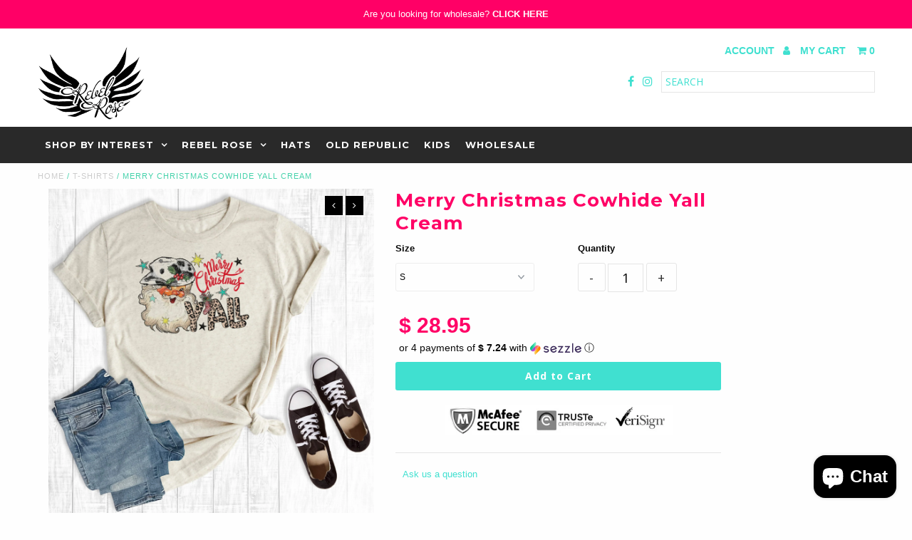

--- FILE ---
content_type: text/css
request_url: https://rebelroseapparel.com/cdn/shop/t/18/assets/queries.css?v=167869734760324339161728054704
body_size: 481
content:
@media screen and (min-width: 980px){div#product-loop .product-index.desktop-4.tablet-2:nth-child(3n+1){clear:left}div#product-loop .product-index.desktop-3.tablet-2:nth-child(4n+1){clear:left}div#product-loop .product-index.desktop-6.tablet-3:nth-child(odd){clear:left}}@media screen and (min-width: 740px) and (max-width: 980px){div#product-loop .product-index.desktop-4.tablet-2:nth-child(3n+1){clear:left}div#product-loop .product-index.desktop-3.tablet-2:nth-child(3n+1){clear:left}div#product-loop .product-index.desktop-6.tablet-3:nth-child(odd){clear:left}}@media screen and (max-width: 740px){div#product-loop .product-index.desktop-4.tablet-2.mobile-half:nth-child(odd){clear:left}div#product-loop .product-index.desktop-3.tablet-2.mobile-half:nth-child(odd){clear:left}div#product-loop .product-index.desktop-6.tablet-3.mobile-half:nth-child(odd){clear:left}}@media screen and (min-width: 980px){#mobile-only{display:none}ul#cart{text-align:right;float:right}.shifter-handle{display:none!important}}@media screen and (max-width: 980px){#mobile-only{display:none}#product-description{border-right:0;padding-right:0}.tablet-hide{display:none}footer ul{margin-bottom:30px}#nav{display:none}}@media screen and (min-width: 740px) and (max-width: 980px){ul#cart{text-align:right;float:right}}@media only screen and (min-width: 740px){.isStuck{border-bottom:1px solid #e5e5e5}.featured-product-section .owl-buttons{right:10px}}@media only screen and (max-width: 740px){.product-collection-carousel .owl-buttons{top:initial;width:100%}.product-collection-carousel .owl-controls{top:initial;bottom:58%}.owl-prev{float:left}.owl-next{float:right}span.cart-words{display:none}.notification{margin-bottom:5px;margin-top:5px}.mobile-hide{display:none}.shifter-navigation .search{margin-top:15px}.mhide{display:none}ul#cart{text-align:center;width:100%}ul#cart li{position:relative;border:0;cursor:pointer;display:inline-block;overflow:hidden;text-align:center;text-indent:0;white-space:nowrap;line-height:40px;font-size:16px;margin:0!important;vertical-align:middle}ul#cart li a{padding:0 10px;margin-left:0}ul#cart li i{font-size:20px}ul#cart li.curr{width:60px}ul#cart li.curr .currency-picker{height:40px}input.ajaxcart__qty-num{width:40px!important;min-width:inherit}.product-index:nth-child(3n+1){clear:none}.product-index:nth-child(odd){clear:left}#logo{float:none;width:100%;text-align:center}#logo h1 a{text-align:center}.homepage-promo h3{font-size:110%}.homepage-promo .caption p{font-size:100%}.homepage-promo .caption:before{border-top:0;border-bottom:0}.homepage-promo .caption:after{border-left:0;border-right:0}.flex-caption p{font-size:100%}.cta{display:none}ul.collection-tabs li{margin:0 5px 5px 0;float:left;font-size:10px}.homepage-section h2{font-size:14px}input#AddToCart{clear:left;width:100%;min-width:100%;margin:20px auto 10px}.product-navigation{display:none}input#mce-EMAIL{text-align:center}.product-modal{display:none!important}textarea{min-width:0!important}#full-width-filter{margin-top:0}ul#sortme li select.styled-select{width:100%}#full-width-filter .filter{width:47%;float:left;display:inline-block;margin:0 1% 10px}#newsletter{line-height:60px}#signup{margin-top:0}#newsletter #mc-embedded-subscribe{margin-left:0;margin-top:5px}input#quantity{min-width:60px;text-align:center}.search,#q{width:100%}input.add{min-width:90px}#basket-right{text-align:center;float:left;margin-bottom:20px}select.styled-select,.single-option-selector{background:url(//rebelroseapparel.com/cdn/shop/t/18/assets/select-downarrow.png?2385) no-repeat right,#fff;text-indent:5px;clear:left;margin-left:0;width:100%}#collection-sidebar{display:none}#collection-sidebar.open{display:block;text-align:center}.show{width:40px;height:40px;background:transparent;border:0;cursor:pointer;display:block;position:relative;text-align:center}.show:after{content:"\f039";font-family:FontAwesome;font-size:20px;display:block;margin:auto;color:#40e0d0}ul.footer-left,ul#footer-right{float:left;width:100%;text-align:center}.footer-left li,#footer-right li{text-align:center;float:none}#mce-EMAIL,.button{width:100%}#product-description{padding:0!important;border:0!important}#add{width:100%}input{width:100%;min-width:100%}#update-cart,#checkout{width:100%}.flex-direction-nav{display:none}.first{clear:none}#product-loop div.product-index:nth-child(odd){clear:left}footer{text-align:center}footer ul{margin-bottom:30px}ul#social-links{display:none}#mob-product-images .owl-buttons{top:0}#shopping-cart thead{display:none}#shopping-cart td{clear:left;display:block}.cart-title{display:block;text-align:center;margin-top:20px;margin-bottom:20px}.cart-image{display:block;text-align:center}td.cart-price{text-align:center}td.cart-price,td.cart-remove,td.cart-quantity,.cart-total{clear:none!important;float:left;width:23%;margin:1%;display:inline-block!important;line-height:48px;border-bottom:0!important}#shopping-cart tr{border-bottom:1px solid #e5e5e5}.sub-footer .left-side,.sub-footer .right-side{width:100%;text-align:center;padding:10px 0}}
/*# sourceMappingURL=/cdn/shop/t/18/assets/queries.css.map?v=167869734760324339161728054704 */


--- FILE ---
content_type: text/css
request_url: https://rebelroseapparel.com/cdn/shop/t/18/assets/app.css?v=118285423288805451081604392548
body_size: -19
content:
.product-price{font-size:1.3rem;line-height:0;font-weight:700}.esc-size-guide--title,#movesize,.remove>p{display:none}#AddToCartForm>div.select>label{line-height:1.6}#product-description>h1{margin-top:8px;margin-bottom:5px}#mob-product-images>div.owl-wrapper-outer>div>div>div>img{border:0px!important}#breadcrumb{margin-bottom:10px}.page-title,.separator{color:#46d2ab}#AddToCart{margin:0 auto 5px!important;font-weight:700}.accordion-title{padding:.75rem}.accordion-title>h4{margin:0}@media screen and (min-width:981px){.rf-recommendation-container{margin:0!important}.rf-recommendation-header{width:100%!important;padding:0;font-size:1rem}.rf-recommendation-col{width:100%!important}.rf-photo{height:auto}}@media screen and (max-width: 740px){#collection-description{margin-bottom:0;padding-bottom:0}#collection-description h1{margin-bottom:0}#collection-description .rte{display:none}}.icn{top:5px}#reviews{margin-top:30px;background:#e6e6e6;margin-bottom:20px;border-radius:4px}#reviews .rf-review-star{color:#682ead}#rf-head{padding:5px 0 5px 15px}.rf-review header,.rf-pagination-pages{background:inherit}.rf-review header{padding-top:0}.rf-pagination-pages{margin-bottom:10px}.rf-pagination-pages{color:#000}.rf-review-description p{line-height:40px!important}.rf-review{padding:5px 20px!important}.product-price{font-size:1.875rem}#product-add{margin-top:10px}.product-prices{font-size:1.875rem;margin:15px 0 0;color:#f0c}#product-description h1{margin-top:0!important;margin-bottom:0!important}.rf-productreviewsummary-container{margin-bottom:10px}.accordion-title:before{color:#682ead}input[type=text]{display:inline}#firstinitial{width:30%;min-width:initial;margin-right:3%;text-align:center;text-transform:uppercase;margin-bottom:5px}#lastinitial{width:30%;min-width:initial;height:50px;margin-right:3%;text-align:center;text-transform:uppercase;margin-bottom:5px}#middleinitial{width:30%;min-width:initial;text-align:center;text-transform:uppercase;margin-bottom:5px}#initials{display:block;width:100%}.selector-wrapper{height:50px;margin-top:15px}.cart__checkout{background:#46d2ab;margin-bottom:10px}.hide,.privy-privacy-container{display:none!important}#trust_badges{width:100%;margin:0 15%}#trust{padding:15px 0;width:70%}#AddToCart{width:100%!important}.product-collection-carousel .owl-controls:first-of-type{top:0!important}strong{font-weight:700}
/*# sourceMappingURL=/cdn/shop/t/18/assets/app.css.map?v=118285423288805451081604392548 */


--- FILE ---
content_type: text/javascript
request_url: https://rebelroseapparel.com/cdn/shop/t/18/assets/cws_variant_init.js?v=76780244398480898491641805656
body_size: -438
content:
var addtocart_selector="",variant_dropdown_selector="",qty_selector="",enable_pvt_app="yes",show_floating_cart="yes",show_tbl_after_customer_logged_in="yes",redirect_cart_page="no",hide_price="no",hide_price_text="Call for price",hide_add_to_cart_btn="no",hide_variant_dropdowns="no",hide_qty_box="no",show_out_of_stock="yes",currency_code_included="yes",default_qty_val="0",single_atc_status="NO",variant_img_size="small",enable_filter="no";
//# sourceMappingURL=/cdn/shop/t/18/assets/cws_variant_init.js.map?v=76780244398480898491641805656


--- FILE ---
content_type: text/javascript
request_url: https://rebelroseapparel.com/cdn/shop/t/18/assets/cws_variant_table.js?v=182657755595747839511641886506
body_size: 2661
content:
function format_cws_prices(){jQuery("table#variants td[class*='price_col']").each(function(){var var_id_val=jQuery(this).closest("tr").attr("data-variant-id"),cws_var_price=jQuery("table#variants tr[data-variant-id='"+var_id_val+"']").find("span.cws_var_price").attr("data-cws-price"),cws_comp_price=jQuery("table#variants tr[data-variant-id='"+var_id_val+"']").find("span.cws_compare_price").attr("data-cws-compare-price");typeof cws_comp_price!="undefined"&&(cws_comp_price=Shopify.formatMoney(cws_comp_price,variant_money_format),jQuery("table#variants tr[data-variant-id='"+var_id_val+"']").find("span.cws_compare_price").html(cws_comp_price)),cws_var_price=Shopify.formatMoney(cws_var_price,variant_money_format),jQuery("table#variants tr[data-variant-id='"+var_id_val+"']").find("span.cws_var_price").html(cws_var_price)})}function checkOptionValue(opt_val){return opt_val=="blank_opt"}function cws_hide_elements(){var cws_hide_elements2="";hide_add_to_cart_btn=="yes"&&(cws_hide_elements2+=addtocart_selectors+"{ display: none !important; }"),hide_variant_dropdowns=="yes"&&(cws_hide_elements2+=swatch_selectors+"{ display: none !important; }"),hide_qty_box=="yes"&&(cws_hide_elements2+=qty_selectors+"{ display: none !important; }"),cws_hide_elements2!=""&&jQuery("head").append('<style type="text/css">'+cws_hide_elements2+"</style>")}function cws_show_elements(){var cws_show_elements2;cws_show_elements2+=addtocart_selectors+"{ display: block !important; }",cws_show_elements2+=swatch_selectors+"{ display: block !important; }",cws_show_elements2+=qty_selectors+"{ display: block !important; }",jQuery("head").append('<style type="text/css">'+cws_show_elements2+"</style>")}function isNumber(evt){evt=evt||window.event;var charCode=evt.which?evt.which:evt.keyCode;return!(charCode>31&&(charCode<48||charCode>57))}function pushitems(currentQty,variant_id){Shopify.queue=jQuery.grep(Shopify.queue,function(e){return e.variantId!=variant_id}),Shopify.queue.push({variantId:variant_id,quantity:currentQty})}function current_list_remove(remove_varid){Shopify.queue=jQuery.grep(Shopify.queue,function(e){return e.variantId!=remove_varid})}function getVariantsTable(action,filter_query){if(filter_query=="")var data_params="domain="+shop_domain+"&product_id="+product_id+"&currency="+currency_code+"&action="+action;else var data_params="domain="+shop_domain+"&product_id="+product_id+"&currency="+currency_code+"&action="+action+filter_query;jQuery(".variant-loader").show(),jQuery.ajax({type:"GET",dataType:"jsonp",url:pvt_data_url,data:data_params,error:function(jqXHR,exception){jQuery(".variant-loader").hide(),cws_show_elements()},success:function(res){res.html!=null?(cws_hide_elements(),jQuery(".variant-loader").hide(),jQuery("#cws_var_table").html(""),theme_store_id==887?jQuery("#cws_var_table").length==0?jQuery('<div id="cws_var_table" class="cws_variant_table">'+res.html+"</div>").insertBefore(".product__info-container form[action='/cart/add']:first"):jQuery("#cws_var_table").html(res.html):theme_store_id==796||theme_store_id==775||theme_store_id==766?jQuery("#cws_var_table").length==0?jQuery('<div id="cws_var_table" class="cws_variant_table">'+res.html+"</div>").insertAfter(".product-single__description:first"):jQuery("#cws_var_table").html(res.html):theme_store_id==730?jQuery("#cws_var_table").length==0?jQuery('<div id="cws_var_table" class="cws_variant_table">'+res.html+"</div>").insertBefore(".product-single__description:first"):jQuery("#cws_var_table").html(res.html):theme_store_id==380||theme_store_id==679?jQuery("#cws_var_table").length==0?jQuery('<div id="cws_var_table" class="cws_variant_table">'+res.html+"</div>").insertAfter(".product-description:first"):jQuery("#cws_var_table").html(res.html):theme_store_id==829?jQuery("#cws_var_table").length==0?jQuery('<div id="cws_var_table" class="cws_variant_table">'+res.html+"</div>").insertAfter(".product__content-header:first"):jQuery("#cws_var_table").html(res.html):theme_store_id==578?jQuery("#cws_var_table").length==0?jQuery('<div id="cws_var_table" class="cws_variant_table">'+res.html+"</div>").insertAfter(".product-single__prices"):jQuery("#cws_var_table").html(res.html):theme_store_id==885?jQuery("#cws_var_table").length==0?jQuery('<div id="cws_var_table" class="cws_variant_table">'+res.html+"</div>").insertAfter(".product__description"):jQuery("#cws_var_table").html(res.html):jQuery("#cws_var_table").length>0&&jQuery("#cws_var_table").html(res.html),format_cws_prices(),out_of_stock=="yes"&&jQuery("#cws_var_table").find(".multi_variantcart").attr("disabled",!0)):(jQuery(".variant-loader").hide(),cws_show_elements())}})}function showCartPopup(){jQuery.ajaxSetup({cache:!1}),jQuery(".variant-loader").show(),jQuery.getJSON("/cart.js").done(function(cart){if(jQuery(".variant-loader").hide(),redirect_cart_page=="yes")window.location.href="/cart";else{jQuery(".variant-cartlist").css("display","block");var modal_header_txt=jQuery("#modal_header_txt").val(),header_txt_1=modal_header_txt.split("%s")[0],header_txt_2=modal_header_txt.split("%s")[1],product_name=jQuery("#cws_product_name").val(),product_qty=jQuery("#cws_product_qty").val(),product_price=jQuery("#cws_product_price").val(),modal_subtotal_txt=jQuery("#modal_subtotal_txt").val(),view_btn_txt=jQuery("#modal_viewbtn_txt").val(),continue_btn_txt=jQuery("#modal_contbtn_txt").val();jQuery("head").append('<style type="text/css">@media only screen and (max-width:767px) {.variant-cartlist .cart_table thead { display:none; }.variant-cartlist .cart_table td:nth-of-type(1):before { content: "'+product_name+'"; }.variant-cartlist .cart_table td:nth-of-type(2):before { content: "'+product_qty+'"; } .variant-cartlist .cart_table td:nth-of-type(3):before { content: "'+product_price+'"; }}</style>'),jQuery(".modal-header").find("#total_cnt").html(header_txt_1+cart.item_count+header_txt_2),jQuery(".modal-body").find("#cart_header").html("<th>"+product_name+"</th><th>"+product_qty+"</th><th>"+product_price+"</th>"),jQuery(".modal-footer").find(".sub_total").html(""+modal_subtotal_txt+': <span class="sub_total_amount"></span>'),jQuery(".modal-footer").find(".cart-button").html('<a class="btn view_cart" href="/cart">'+view_btn_txt+'</a><a class="btn continue_btn">'+continue_btn_txt+"</a>"),jQuery(".cart_count").html(cart.item_count),jQuery(".varitems-cart").html(cart.item_count);var cart_row="",pro_img="";jQuery("#variant-minicartlist").empty(),jQuery(".variant-cartlist .modal-body").show(),jQuery(".variant-cartlist .modal-footer").show(),cart.item_count>0?(jQuery.each(cart.items,function(item_index,item_arr){if(cart_row=jQuery('<tr class="quick-cartitem" id="prditem-'+item_arr.id+'">'),item_arr.image!=null){if(pro_img=item_arr.image,variant_img_size!=""){var img_without_extension=pro_img.substr(0,pro_img.lastIndexOf("."))||pro_img,img_ext=pro_img.split(".").pop();img_ext=img_ext.substring(0,img_ext.indexOf("?v")),pro_img=img_without_extension+"_"+variant_img_size+"."+img_ext}}else pro_img=variant_no_image;cart_row.append(jQuery("<td>").html('<a href="'+item_arr.url+'"><span class="pro_img"><img src="'+pro_img+'"/></span><span class="pro_title">'+item_arr.title+"</span></a>")),cart_row.append(jQuery("<td>").html("<p>"+item_arr.quantity+"</p>")),cart_row.append(jQuery("<td>").html("<span>"+Shopify.formatMoney(item_arr.price,variant_money_format)+"</span>")),jQuery("#variant-minicartlist").append(cart_row)}),jQuery(".modal-footer").find(".sub_total_amount").html("<span>"+Shopify.formatMoney(cart.total_price,variant_money_format)+"</span>")):(jQuery(".variant-cartlist .modal-body").hide(),jQuery(".variant-cartlist .modal-footer").hide())}})}function reset_multicartlist(){if(jQuery(".multi_variantcart").attr("disabled",!1),jQuery("p").remove(".err_text"),jQuery("#cws_var_table .cws-number-only").val(default_qty_val).trigger("change"),multicart_errors.length>0){jQuery("#cws_var_table .multicart_err").css("display","block");var temp_err=multicart_errors;multicart_errors=[],jQuery.each(temp_err,function(key,value){jQuery("#cws_var_table .multicart_err").append("<p class='err_text' id='err_text_"+key+"'>"+value.err_res+"</p>")}),setTimeout(function(){jQuery("html,body").animate({scrollTop:jQuery("#cws_var_table .multicart_err").offset().top})},200)}else jQuery("#cws_var_table .multicart_err").css("display","none")}Shopify.cwsMoveAlong=function(){var error1_text1=jQuery("#error1_text1").val(),error1_text2=jQuery("#error1_text2").val(),error2_text1=jQuery("#error2_text1").val(),error2_text2=jQuery("#error2_text2").val(),error3_text1=jQuery("#error3_text1").val();if(Shopify.queue.length){var request=Shopify.queue.shift(),data="id="+request.variantId+"&quantity="+request.quantity;jQuery("#cws_var_table .multi_variantcart").attr("disabled",!0),jQuery.ajax({type:"POST",url:"/cart/add.js",dataType:"json",data:data,success:function(res){Shopify.cwsMoveAlong()},error:function(XMLHttpRequest,textStatus){var response=eval("("+XMLHttpRequest.responseText+")");response=response.description,response=response.replace("You can only add",error1_text1),response=response.replace("to the cart.",error1_text2),response=response.replace("All",error2_text1),response=response.replace("are in your cart.",error2_text2),response=response.replace("You can't add more",error3_text1),multicart_errors.push({err_res:response}),Shopify.queue.length?Shopify.cwsMoveAlong():(showCartPopup(),reset_multicartlist())}})}else showCartPopup(),reset_multicartlist()},jQuery(document).ready(function(){if(jQuery("script").text().indexOf("cws_variant_install.js")!=-1){if(show_tbl_after_customer_logged_in=="yes")if(cust_logged_in=="yes")var show_table="yes";else{var show_table="no";jQuery("body").css("opacity",1),jQuery("html").css("opacity",1)}else var show_table="yes";if(out_of_stock=="yes"&&show_out_of_stock=="no"){var show_table="no";jQuery("body").css("opacity",1),jQuery("html").css("opacity",1)}show_table=="yes"&&(cws_hide_elements(),jQuery("body").css("opacity",1),jQuery("html").css("opacity",1),show_floating_cart=="yes"?hide_price=="no"&&jQuery("#flyToCart").show():jQuery("#flyToCart").remove(),getVariantsTable("onload",""),jQuery(document).on("click","#cws_variant_search",function(e){e.preventDefault();var filter_query="";jQuery("#cws_option_1").length&&(filter_query+="&option1="+encodeURIComponent(jQuery("#cws-varaint-filter #cws_option_1").val())),jQuery("#cws_option_2").length&&(filter_query+="&option2="+encodeURIComponent(jQuery("#cws-varaint-filter #cws_option_2").val())),jQuery("#cws_option_3").length&&(filter_query+="&option3="+encodeURIComponent(jQuery("#cws-varaint-filter #cws_option_3").val())),getVariantsTable("search",filter_query)}),jQuery(document).on("change","select[id^=cws_option]:visible",function(){var option_value_arr=[];jQuery("select#cws_option_1").length>0&&option_value_arr.push(jQuery("select#cws_option_1").val()),jQuery("select#cws_option_2").length>0&&option_value_arr.push(jQuery("select#cws_option_2").val()),jQuery("select#cws_option_3").length>0&&option_value_arr.push(jQuery("select#cws_option_3").val()),option_value_arr.every(checkOptionValue)?jQuery("#cws_variant_search").attr("disabled",!0):jQuery("#cws_variant_search").removeAttr("disabled")}),jQuery(document).on("click","#cws_variant_reset",function(e){e.preventDefault(),getVariantsTable("onload","",1)}),jQuery(document).on("keypress","#cws_var_table .cws-number-only",function(evt){var isno=isNumber(evt);if(!isno)return!1}),jQuery(document).on("click","#cws_var_table [id^=qtyplus]",function(){var ele_id=jQuery(this).siblings("#cws_var_table .cws-number-only").attr("id"),variant_id=ele_id.replace("cws_",""),qtyInput=jQuery("#"+ele_id),currentVal=parseInt(qtyInput.val()),qtyMax=parseInt(qtyInput.attr("data-variantmax"));if(currentVal>=qtyMax){var stock_alert=jQuery("#cws_stock_alert").val(),alert_1=stock_alert.split("%s")[0],alert_2=stock_alert.split("%s")[1];alert(alert_1+qtyMax+alert_2),qtyInput.val(qtyMax)}else qtyInput.val(currentVal+1)}),jQuery(document).on("click","#cws_var_table [id^=qtyminus]",function(){var ele_id=jQuery(this).siblings("#cws_var_table .cws-number-only").attr("id"),variant_id=ele_id.replace("cws_",""),qtyInput=jQuery("#"+ele_id),currentVal=parseInt(qtyInput.val());currentVal>=1?qtyInput.val(currentVal-1):current_list_remove(variant_id)}),jQuery(document).on("keyup","#cws_var_table .cws-number-only",function(){var ele_id=jQuery(this).attr("id"),qtyInput=jQuery("#"+ele_id),var_qty=parseInt(qtyInput.val())||0,qtyMax=parseInt(qtyInput.attr("data-variantmax")),variant_id=ele_id.replace("cws_","");if(var_qty>qtyMax){var stock_alert=jQuery("#cws_stock_alert").val(),alert_1=stock_alert.split("%s")[0],alert_2=stock_alert.split("%s")[1];alert(alert_1+qtyMax+alert_2),qtyInput.val(qtyMax)}var_qty<1&&current_list_remove(variant_id)}),jQuery(document).on("click","#cws_var_table .multi_variantcart",function(e){e.preventDefault();var add_to_cart_btn_text=jQuery("#single_add_to_cart_btn_text").val();jQuery("#cws-variants-tbl .single_atc .single_atc_btn_txt").html(add_to_cart_btn_text),jQuery('span[class^="cws_item_added"]').remove(),jQuery("#cws_var_table .cws-number-only").each(function(){var ele_id=jQuery(this).attr("id"),variant_id=ele_id.replace("cws_",""),qtyInput=jQuery("#"+ele_id),currentVal=parseInt(qtyInput.val())||0;currentVal>0&&pushitems(currentVal,variant_id)}),Shopify.queue.length==0?alert("Sorry! no items were added, please fill quantity field first then click on Add to Cart button."):Shopify.cwsMoveAlong()}),single_atc_status=="YES"&&jQuery(document).on("click","[id^=single_atc]",function(){var btn_id=jQuery(this).attr("id"),single_var_id=btn_id.replace("single_atc_",""),qty_val=parseInt(jQuery(this).closest("tr").find("input#cws_"+single_var_id).val()),item_added_class="cws_item_added_"+single_var_id,cws_item_added_container_id="cws_item_added_container_"+single_var_id;if(qty_val!=0){jQuery("#cws_var_table .multicart_err").hide(),jQuery("#cws_var_table .multicart_err p.err_text").remove();var adding_btn_text=jQuery("#adding_btn_text").val(),thank_you_btn_text=jQuery("#thank_you_btn_text").val(),add_more_btn_text=jQuery("#add_more_btn_text").val(),single_add_to_cart_btn_text=jQuery("#single_add_to_cart_btn_text").val(),modal_viewbtn_txt=jQuery("#modal_viewbtn_txt").val(),added_btn_text=jQuery("#added_btn_text").val();jQuery("#cws-variants-tbl .single_atc_container").find("#"+single_var_id).html(adding_btn_text);var error1_text1=jQuery("#error1_text1").val(),error1_text2=jQuery("#error1_text2").val(),error2_text1=jQuery("#error2_text1").val(),error2_text2=jQuery("#error2_text2").val(),error3_text1=jQuery("#error3_text1").val();jQuery("#"+cws_item_added_container_id).remove(),jQuery.ajaxSetup({cache:!1}),jQuery.ajax({type:"POST",url:"/cart/add.js",dataType:"json",data:{id:single_var_id,quantity:qty_val},success:function(res){redirect_cart_page=="yes"?window.location.href="/cart":(jQuery.getJSON("/cart.js").done(function(cart){jQuery(".cart_count").html(cart.item_count),jQuery(".varitems-cart").html(cart.item_count)}),window.setTimeout(function(){jQuery("#cws-variants-tbl .single_atc_container").find("#"+single_var_id).html(thank_you_btn_text)},400),window.setTimeout(function(){jQuery("#cws-variants-tbl .single_atc_container").find("#"+single_var_id).html(add_more_btn_text)},1e3),jQuery("."+item_added_class).length==0&&jQuery('<p class="cws_item_added_container" id="'+cws_item_added_container_id+'"><span class="'+item_added_class+' cws-pro-added">'+added_btn_text+'<a href="/cart" class="cws-view-cart">'+modal_viewbtn_txt+"</a></span></p>").insertAfter("#single_atc_"+single_var_id))},error:function(XMLHttpRequest,textStatus){var response=eval("("+XMLHttpRequest.responseText+")");response=response.description,jQuery("#cws-variants-tbl .single_atc_container").find("#"+single_var_id).html(single_add_to_cart_btn_text),jQuery("#"+cws_item_added_container_id).remove(),response=response.replace("You can only add",error1_text1),response=response.replace("to the cart.",error1_text2),response=response.replace("All",error2_text1),response=response.replace("are in your cart.",error2_text2),response=response.replace("You can't add more",error3_text1),alert(response)}})}}),jQuery(document).on("click",".cart_close,.continue_btn",function(){jQuery(".variant-cartlist").css("display","none")}),jQuery(document).bind("click touchend",function(e){jQuery(".variant-cartlist").is(e.target)&&jQuery(".variant-cartlist").css("display","none")}),jQuery(document).on("click",".cart_anchor",function(e){e.preventDefault(),showCartPopup()}))}else jQuery(".variant-loader").remove(),show_floating_cart=="yes"&&jQuery("#flyToCart").remove(),jQuery("body").css("opacity",1),jQuery("html").css("opacity",1)});
//# sourceMappingURL=/cdn/shop/t/18/assets/cws_variant_table.js.map?v=182657755595747839511641886506


--- FILE ---
content_type: text/javascript
request_url: https://rebelroseapparel.com/cdn/shop/t/18/assets/what-input.js?v=3820168137381243041592352896
body_size: 878
content:
/**
 * what-input - A global utility for tracking the current input method (mouse, keyboard or touch).
 * @version v4.2.0
 * @link https://github.com/ten1seven/what-input
 * @license MIT
 */(function(root,factory){typeof exports=="object"&&typeof module=="object"?module.exports=factory():typeof define=="function"&&define.amd?define("whatInput",[],factory):typeof exports=="object"?exports.whatInput=factory():root.whatInput=factory()})(this,function(){return function(modules){var installedModules={};function __webpack_require__(moduleId){if(installedModules[moduleId])return installedModules[moduleId].exports;var module2=installedModules[moduleId]={exports:{},id:moduleId,loaded:!1};return modules[moduleId].call(module2.exports,module2,module2.exports,__webpack_require__),module2.loaded=!0,module2.exports}return __webpack_require__.m=modules,__webpack_require__.c=installedModules,__webpack_require__.p="",__webpack_require__(0)}([function(module2,exports2){"use strict";module2.exports=function(){var currentInput="initial",currentIntent=null,doc=document.documentElement,formInputs=["input","select","textarea"],functionList=[],ignoreMap=[16,17,18,91,93],changeIntentMap=[9],inputMap={keydown:"keyboard",mousedown:"mouse",mousemove:"mouse",MSPointerDown:"pointer",MSPointerMove:"pointer",pointerdown:"pointer",pointermove:"pointer",touchstart:"touch"},inputTypes=[],isBuffering=!1,isScrolling=!1,mousePos={x:null,y:null},pointerMap={2:"touch",3:"touch",4:"mouse"},supportsPassive=!1;try{var opts=Object.defineProperty({},"passive",{get:function(){supportsPassive=!0}});window.addEventListener("test",null,opts)}catch(e){}var setUp=function(){inputMap[detectWheel()]="mouse",addListeners(),setInput()},addListeners=function(){window.PointerEvent?(doc.addEventListener("pointerdown",updateInput),doc.addEventListener("pointermove",setIntent)):window.MSPointerEvent?(doc.addEventListener("MSPointerDown",updateInput),doc.addEventListener("MSPointerMove",setIntent)):(doc.addEventListener("mousedown",updateInput),doc.addEventListener("mousemove",setIntent),"ontouchstart"in window&&(doc.addEventListener("touchstart",touchBuffer),doc.addEventListener("touchend",touchBuffer))),doc.addEventListener(detectWheel(),setIntent,supportsPassive?{passive:!0}:!1),doc.addEventListener("keydown",updateInput)},updateInput=function(event){if(!isBuffering){var eventKey=event.which,value=inputMap[event.type];if(value==="pointer"&&(value=pointerType(event)),currentInput!==value||currentIntent!==value){var activeElem=document.activeElement,activeInput=!1,notFormInput=activeElem&&activeElem.nodeName&&formInputs.indexOf(activeElem.nodeName.toLowerCase())===-1;(notFormInput||changeIntentMap.indexOf(eventKey)!==-1)&&(activeInput=!0),(value==="touch"||value==="mouse"||value==="keyboard"&&eventKey&&activeInput&&ignoreMap.indexOf(eventKey)===-1)&&(currentInput=currentIntent=value,setInput())}}},setInput=function(){doc.setAttribute("data-whatinput",currentInput),doc.setAttribute("data-whatintent",currentInput),inputTypes.indexOf(currentInput)===-1&&(inputTypes.push(currentInput),doc.className+=" whatinput-types-"+currentInput),fireFunctions("input")},setIntent=function(event){if(mousePos.x!==event.screenX||mousePos.y!==event.screenY?(isScrolling=!1,mousePos.x=event.screenX,mousePos.y=event.screenY):isScrolling=!0,!isBuffering&&!isScrolling){var value=inputMap[event.type];value==="pointer"&&(value=pointerType(event)),currentIntent!==value&&(currentIntent=value,doc.setAttribute("data-whatintent",currentIntent),fireFunctions("intent"))}},touchBuffer=function(event){event.type==="touchstart"?(isBuffering=!1,updateInput(event)):isBuffering=!0},fireFunctions=function(type){for(var i=0,len=functionList.length;i<len;i++)functionList[i].type===type&&functionList[i].function.call(void 0,currentIntent)},pointerType=function(event){return typeof event.pointerType=="number"?pointerMap[event.pointerType]:event.pointerType==="pen"?"touch":event.pointerType},detectWheel=function(){var wheelType=void 0;return"onwheel"in document.createElement("div")?wheelType="wheel":wheelType=document.onmousewheel!==void 0?"mousewheel":"DOMMouseScroll",wheelType};return"addEventListener"in window&&Array.prototype.indexOf&&setUp(),{ask:function(opt){return opt==="loose"?currentIntent:currentInput},types:function(){return inputTypes},ignoreKeys:function(arr){ignoreMap=arr},onChange:function(funct,eventType){functionList.push({function:funct,type:eventType})}}}()}])});
//# sourceMappingURL=/cdn/shop/t/18/assets/what-input.js.map?v=3820168137381243041592352896


--- FILE ---
content_type: text/javascript
request_url: https://rebelroseapparel.com/cdn/shop/t/18/assets/app.js?v=148934370101609861901592352845
body_size: -544
content:
$(document).foundation();

$("#privy-container").ready(function(){
   $(".privy-powered-by").css('display', 'none');  
});